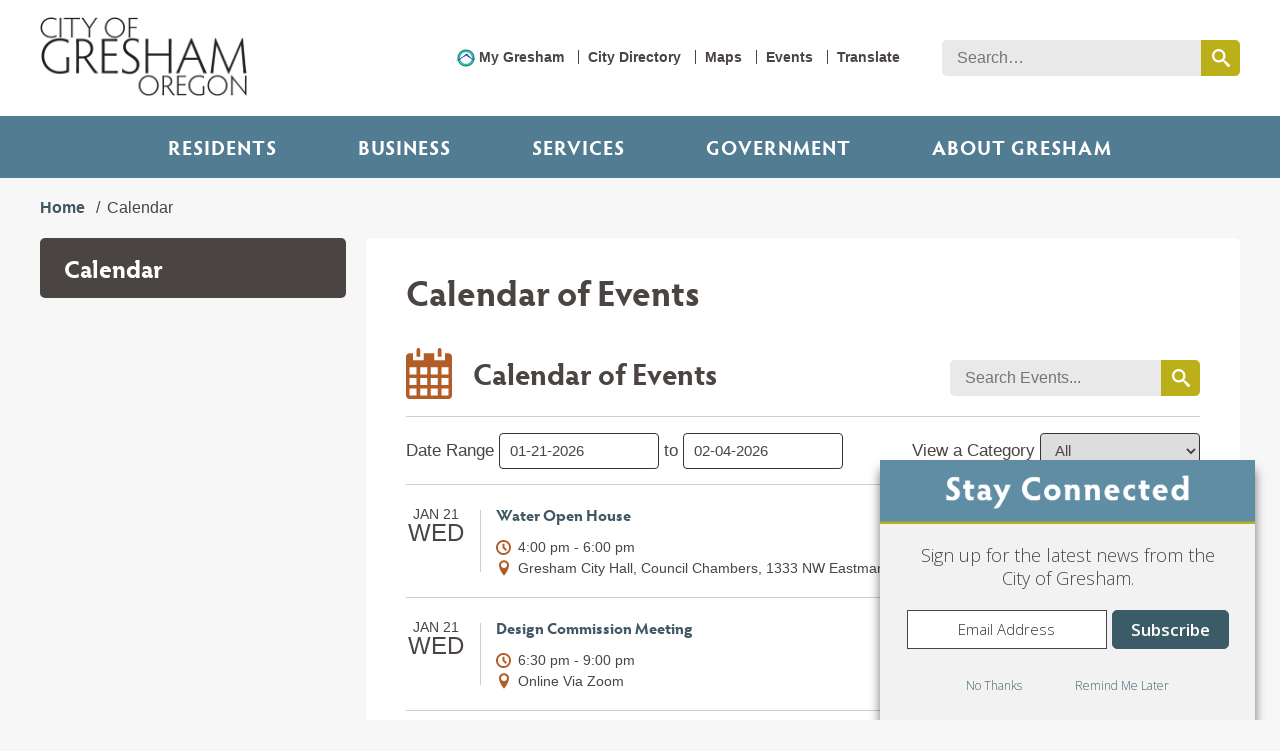

--- FILE ---
content_type: text/html; charset=utf-8
request_url: https://www.greshamoregon.gov/events
body_size: 8769
content:

<!DOCTYPE html>

<html lang="en" data-mobile-header="" data-google-api-key="AIzaSyDC_4NkyoQXzvXnoujk1YGIXiERHyBvVo4">
<head>
    <meta charset="utf-8">
    <meta http-equiv="x-ua-compatible" content="ie=edge">
    <title>Calendar of Events | City of Gresham</title>
    <link rel="shortcut icon" href="/favicon.ico" type="image/x-icon">
    <meta name="description" content="The City of Gresham&#x27;s official calendar of events">
    <meta name="viewport" content="width=device-width, initial-scale=1">
    <script src="https://use.typekit.net/tyg2nyp.js"></script>
    <script>try { Typekit.load({ async: true }); } catch (e) { }</script>
    <link href="https://fonts.googleapis.com/css?family=Open+Sans:300,400,600" rel="stylesheet">
    <link rel="stylesheet" href="/css/normalize.css">
    <link rel="stylesheet" href="/css/site.css">
    <link rel="stylesheet" href="/css/widgets.css" />
    
    <!-- Google Tag Manager -->
<script>(function(w,d,s,l,i){w[l]=w[l]||[];w[l].push({'gtm.start':
new Date().getTime(),event:'gtm.js'});var f=d.getElementsByTagName(s)[0],
j=d.createElement(s),dl=l!='dataLayer'?'&l='+l:'';j.async=true;j.src=
'https://www.googletagmanager.com/gtm.js?id='+i+dl;f.parentNode.insertBefore(j,f);
})(window,document,'script','dataLayer','GTM-N3VLJN');</script>
<!-- End Google Tag Manager -->
    

        <meta property="og:image" content="https://www.greshamoregon.gov/globalassets/home/gresham-logo.svg" />
        <meta property="og:image:width" content="565" />
        <meta property="og:image:height" content="565" />

    
    <link rel="stylesheet" href="/css/detail-subpage.css" />


    <script>
!function(T,l,y){var S=T.location,k="script",D="instrumentationKey",C="ingestionendpoint",I="disableExceptionTracking",E="ai.device.",b="toLowerCase",w="crossOrigin",N="POST",e="appInsightsSDK",t=y.name||"appInsights";(y.name||T[e])&&(T[e]=t);var n=T[t]||function(d){var g=!1,f=!1,m={initialize:!0,queue:[],sv:"5",version:2,config:d};function v(e,t){var n={},a="Browser";return n[E+"id"]=a[b](),n[E+"type"]=a,n["ai.operation.name"]=S&&S.pathname||"_unknown_",n["ai.internal.sdkVersion"]="javascript:snippet_"+(m.sv||m.version),{time:function(){var e=new Date;function t(e){var t=""+e;return 1===t.length&&(t="0"+t),t}return e.getUTCFullYear()+"-"+t(1+e.getUTCMonth())+"-"+t(e.getUTCDate())+"T"+t(e.getUTCHours())+":"+t(e.getUTCMinutes())+":"+t(e.getUTCSeconds())+"."+((e.getUTCMilliseconds()/1e3).toFixed(3)+"").slice(2,5)+"Z"}(),iKey:e,name:"Microsoft.ApplicationInsights."+e.replace(/-/g,"")+"."+t,sampleRate:100,tags:n,data:{baseData:{ver:2}}}}var h=d.url||y.src;if(h){function a(e){var t,n,a,i,r,o,s,c,u,p,l;g=!0,m.queue=[],f||(f=!0,t=h,s=function(){var e={},t=d.connectionString;if(t)for(var n=t.split(";"),a=0;a<n.length;a++){var i=n[a].split("=");2===i.length&&(e[i[0][b]()]=i[1])}if(!e[C]){var r=e.endpointsuffix,o=r?e.location:null;e[C]="https://"+(o?o+".":"")+"dc."+(r||"services.visualstudio.com")}return e}(),c=s[D]||d[D]||"",u=s[C],p=u?u+"/v2/track":d.endpointUrl,(l=[]).push((n="SDK LOAD Failure: Failed to load Application Insights SDK script (See stack for details)",a=t,i=p,(o=(r=v(c,"Exception")).data).baseType="ExceptionData",o.baseData.exceptions=[{typeName:"SDKLoadFailed",message:n.replace(/\./g,"-"),hasFullStack:!1,stack:n+"\nSnippet failed to load ["+a+"] -- Telemetry is disabled\nHelp Link: https://go.microsoft.com/fwlink/?linkid=2128109\nHost: "+(S&&S.pathname||"_unknown_")+"\nEndpoint: "+i,parsedStack:[]}],r)),l.push(function(e,t,n,a){var i=v(c,"Message"),r=i.data;r.baseType="MessageData";var o=r.baseData;return o.message='AI (Internal): 99 message:"'+("SDK LOAD Failure: Failed to load Application Insights SDK script (See stack for details) ("+n+")").replace(/\"/g,"")+'"',o.properties={endpoint:a},i}(0,0,t,p)),function(e,t){if(JSON){var n=T.fetch;if(n&&!y.useXhr)n(t,{method:N,body:JSON.stringify(e),mode:"cors"});else if(XMLHttpRequest){var a=new XMLHttpRequest;a.open(N,t),a.setRequestHeader("Content-type","application/json"),a.send(JSON.stringify(e))}}}(l,p))}function i(e,t){f||setTimeout(function(){!t&&m.core||a()},500)}var e=function(){var n=l.createElement(k);n.src=h;var e=y[w];return!e&&""!==e||"undefined"==n[w]||(n[w]=e),n.onload=i,n.onerror=a,n.onreadystatechange=function(e,t){"loaded"!==n.readyState&&"complete"!==n.readyState||i(0,t)},n}();y.ld<0?l.getElementsByTagName("head")[0].appendChild(e):setTimeout(function(){l.getElementsByTagName(k)[0].parentNode.appendChild(e)},y.ld||0)}try{m.cookie=l.cookie}catch(p){}function t(e){for(;e.length;)!function(t){m[t]=function(){var e=arguments;g||m.queue.push(function(){m[t].apply(m,e)})}}(e.pop())}var n="track",r="TrackPage",o="TrackEvent";t([n+"Event",n+"PageView",n+"Exception",n+"Trace",n+"DependencyData",n+"Metric",n+"PageViewPerformance","start"+r,"stop"+r,"start"+o,"stop"+o,"addTelemetryInitializer","setAuthenticatedUserContext","clearAuthenticatedUserContext","flush"]),m.SeverityLevel={Verbose:0,Information:1,Warning:2,Error:3,Critical:4};var s=(d.extensionConfig||{}).ApplicationInsightsAnalytics||{};if(!0!==d[I]&&!0!==s[I]){var c="onerror";t(["_"+c]);var u=T[c];T[c]=function(e,t,n,a,i){var r=u&&u(e,t,n,a,i);return!0!==r&&m["_"+c]({message:e,url:t,lineNumber:n,columnNumber:a,error:i}),r},d.autoExceptionInstrumented=!0}return m}(y.cfg);function a(){y.onInit&&y.onInit(n)}(T[t]=n).queue&&0===n.queue.length?(n.queue.push(a),n.trackPageView({})):a()}(window,document,{src: "https://js.monitor.azure.com/scripts/b/ai.2.gbl.min.js", crossOrigin: "anonymous", cfg: { instrumentationKey:'053d12e8-1215-4dc0-a805-0e9299513414' }});
</script>

    <!--[if lt IE 9]>
        <script src="~/scripts/polyfill/html5shiv.js"></script>
        <script src="~/scripts/polyfill/respond.matchmedia.js"></script>
        <script>var IE8 = true;</script>
    <![endif]-->
</head>
<body tabindex="-1">
    
    


<!-- Google Tag Manager (noscript) -->
<noscript><iframe src="https://www.googletagmanager.com/ns.html?id=GTM-N3VLJN"
height="0" width="0" style="display:none;visibility:hidden"></iframe></noscript>
<!-- End Google Tag Manager (noscript) -->
<!-- GovDelivery Subscription Overlay -->
<script src="https://content.govdelivery.com/overlay/js/17262.js"></script>
<!-- End GovDelivery Overlay -->

<div class="Site">
    <a class="SkipToPage" href="#mainCol">Skip to main content</a>
    <svg class="Hide" xmlns="http://www.w3.org/2000/svg" xmlns:xlink="http://www.w3.org/1999/xlink">
        <symbol id="symbol-undo" preserveAspectRatio="xMidYMid" width="1792" height="1792" viewBox="0 0 1792 1792">
            <path fill="currentColor" d="M1664 896q0 156-61 298t-164 245-245 164-298 61q-172 0-327-72.5t-264-204.5q-7-10-6.5-22.5t8.5-20.5l137-138q10-9 25-9 16 2 23 12 73 95 179 147t225 52q104 0 198.5-40.5t163.5-109.5 109.5-163.5 40.5-198.5-40.5-198.5-109.5-163.5-163.5-109.5-198.5-40.5q-98 0-188 35.5t-160 101.5l137 138q31 30 14 69-17 40-59 40h-448q-26 0-45-19t-19-45v-448q0-42 40-59 39-17 69 14l130 129q107-101 244.5-156.5t284.5-55.5q156 0 298 61t245 164 164 245 61 298z" />
        </symbol>
        <symbol id="symbol-chevron-circle-up" preserveAspectRatio="xMidYMid" width="1792" height="1792" viewBox="0 0 1792 1792">
            <path fill="currentColor" d="M1293 1139l102-102q19-19 19-45t-19-45l-454-454q-19-19-45-19t-45 19l-454 454q-19 19-19 45t19 45l102 102q19 19 45 19t45-19l307-307 307 307q19 19 45 19t45-19zm371-243q0 209-103 385.5t-279.5 279.5-385.5 103-385.5-103-279.5-279.5-103-385.5 103-385.5 279.5-279.5 385.5-103 385.5 103 279.5 279.5 103 385.5z" />
        </symbol>
    </svg>

    <!-- Header -->
    <header class="Header">
        <div class="Max">
            <a href="/" class="logo"><img src="/img/gresham-logo.png" alt="City of Gresham Oregon" /></a>
            <ul class="MobileIcons">
                <li><a class="search" href="#SiteSearch">Search</a></li>
                <li><a class="menu" href="#SiteMenu">Menu</a></li>
            </ul>
        </div>
    </header>

    <!-- Search -->
    <div class="SiteSearch" id="SiteSearch">
        <div class="Max">
            <div class="SearchBox" data-ui="global-search">
                <label for="GlobalSearch" class="Hidden">Search</label>
                <input id="GlobalSearch" name="GlobalSearch" type="text" class="text js-query" placeholder="Search&hellip;" />
                <button aria-label="search this website" data-href="/search/" class="submit js-submit"><span class="Hidden">Search</span></button>
            </div>
        </div>
    </div>

    <div class="SiteMenu" id="SiteMenu">
        <!-- Utility Menu -->
        <div class="Max">
                    <ul class="UtilityMenu">
                            <li>
                                <a href="/services/report-an-issue/mygresham/" target="_top">My Gresham</a>
                            </li>
                            <li>
                                <a href="/city-directory/" target="_top">City Directory</a>
                            </li>
                            <li>
                                <a href="/services/maps-and-gis/" target="_top">Maps</a>
                            </li>
                            <li>
                                <a href="/events/" target="_top">Events</a>
                            </li>
                            <li>
                                <a href="/greshamoregon.gov/website-translation-disclaimer/" target="_top">Translate</a>
                            </li>
                    </ul>
        </div>
        <div class="Max notRelative">
            <!-- Primary (Mega) Menu -->
            <ul class="PrimaryMenu">
                
<li>

    <button class="category" tabindex="0">
        Residents
    </button>

<div class="MegaMenu">
    <div class="Max">
        <!-- Primary (Mega) Menu Content -->

            <div class="callout">
                <div class="RTF RTF-white">
                        <h4>
                                <a href="/services/report-an-issue/mygresham/" target="_top">
                                    Report an Issue
                                </a>
                        </h4>
                            <a href="/services/report-an-issue/mygresham/" target="_top">
                                <img src="/globalassets/home/spotlight-images/spotlight-my-gresham.jpg" alt="Person using MyGresham on their phone" />
                            </a>
                        <p>My Gresham service requests anytime, anywhere. Fix a pothole, remove graffiti, report a broken street.  </p>
                </div>
            </div>
            <ul class="submenu">
                    <li>
                        <a href="/services/">All Services</a>
                    </li>
                    <li>
                        <a href="/about-gresham/arts-and-culture/" target="_top">Arts and Culture</a>
                    </li>
                    <li>
                        <a href="/events/" target="_top">Calendar of Events</a>
                    </li>
                    <li>
                        <a href="/residents/community-services/" target="_top">Community Resources</a>
                    </li>
                    <li>
                        <a href="/services/garbage-and-recycling/" target="_top">Garbage and Recycling</a>
                    </li>
                    <li>
                        <a href="/community-and-neighborhood-engagement/neighborhood-associations/" target="_top">Neighborhood Associations</a>
                    </li>
                    <li>
                        <a href="/services/parks-and-recreation/" target="_top">Parks and Recreation</a>
                    </li>
            </ul>
            <ul class="submenu">
                    <li>
                        <a href="/services/pay-your-bill-online/" target="_top">Pay Your Bills Online</a>
                    </li>
                    <li>
                        <a href="/services/permit-services/" target="_top">Permits</a>
                    </li>
                    <li>
                        <a href="/services/report-an-issue/mygresham/" target="_top">Report An Issue</a>
                    </li>
                    <li>
                        <a href="/services/utilities/" target="_top">Utilities</a>
                    </li>
                    <li>
                        <a href="/services/volunteer/" target="_top">Volunteer</a>
                    </li>
            </ul>
    </div>
</div>
</li><li>

    <a class="category" href="/business-services/"
       target="_top">Business</a>

<div class="MegaMenu">
    <div class="Max">
        <!-- Primary (Mega) Menu Content -->

            <div class="callout">
                <div class="RTF RTF-white">
                        <h4>
                                <a href="/business-services/business-licenses/" target="_top">
                                    Business Licenses
                                </a>
                        </h4>
                            <a href="/business-services/business-licenses/" target="_top">
                                <img src="/globalassets/home/spotlight-images/spotlight-busines-licenses.jpg" alt="Small business owner in Gresham" />
                            </a>
                        <p>Apply, renew and pay for your business and rental licenses online.</p>
                </div>
            </div>
            <ul class="submenu">
                    <li>
                        <a href="/business-services/business-licenses/" target="_top">Business Licenses</a>
                    </li>
                    <li>
                        <a href="/business-services/" target="_top">Business Services</a>
                    </li>
                    <li>
                        <a href="/business-services/purchasing/" target="_top">Doing Business with the City</a>
                    </li>
                    <li>
                        <a href="/economic-development/" target="_top">Economic Development</a>
                    </li>
                    <li>
                        <a href="/services/garbage-and-recycling/" target="_top">Garbage and Recycling</a>
                    </li>
                    <li>
                        <a href="/business-services/marijuana-businesses-in-gresham/" target="_top">Marijuana Businesses</a>
                    </li>
                    <li>
                        <a href="/business-services/one-gresham/" target="_top">One Gresham</a>
                    </li>
            </ul>
            <ul class="submenu">
                    <li>
                        <a href="/business-services/outdoor-dining/" target="_top">Outdoor Dining</a>
                    </li>
                    <li>
                        <a href="/business-services/small-business-center/" target="_top">Small Business Center</a>
                    </li>
            </ul>
    </div>
</div>
</li><li>

    <button class="category" tabindex="0">
        Services
    </button>

<div class="MegaMenu">
    <div class="Max">
        <!-- Primary (Mega) Menu Content -->

            <div class="callout">
                <div class="RTF RTF-white">
                        <h4>
                                <a href="/services/housing/" target="_top">
                                    Housing Services
                                </a>
                        </h4>
                            <a href="/services/housing/" target="_top">
                                <img src="/globalassets/home/spotlight-images/spotlight-housingrockwood.jpg" alt="Apartment housing in Rockwood neighborhood" />
                            </a>
                        <p>Whether you&#x27;re moving to or investing in Gresham, we help open doors.</p>
                </div>
            </div>
            <ul class="submenu">
                    <li>
                        <a href="/services/" target="_top">All Services</a>
                    </li>
                    <li>
                        <a href="/services/building-permits-and-inspections/">Building Permits and Inspections</a>
                    </li>
                    <li>
                        <a href="/business-services/">Business Services</a>
                    </li>
                    <li>
                        <a href="/services/code-compliance/">Code Compliance</a>
                    </li>
                    <li>
                        <a href="/residents/community-services/">Community Resources</a>
                    </li>
                    <li>
                        <a href="/fire/">Fire Department</a>
                    </li>
                    <li>
                        <a href="/services/garbage-and-recycling/">Garbage and Recycling</a>
                    </li>
            </ul>
            <ul class="submenu">
                    <li>
                        <a href="/services/hold-an-event-in-gresham/">Hold an Event in Gresham</a>
                    </li>
                    <li>
                        <a href="/services/homeless-services/">Homeless Services</a>
                    </li>
                    <li>
                        <a href="/services/housing/">Housing</a>
                    </li>
                    <li>
                        <a href="/services/inspections/">Inspections</a>
                    </li>
                    <li>
                        <a href="/human-resources/">Jobs</a>
                    </li>
                    <li>
                        <a href="/services/maps-and-gis/">Maps and GIS</a>
                    </li>
                    <li>
                        <a href="/services/mediation/" target="_top">Mediation</a>
                    </li>
            </ul>
            <ul class="submenu">
                    <li>
                        <a href="/services/parks-and-recreation/">Parks and Recreation</a>
                    </li>
                    <li>
                        <a href="/services/pay-your-bill-online/">Pay Your Bill Online</a>
                    </li>
                    <li>
                        <a href="/services/permit-services/">Permits</a>
                    </li>
                    <li>
                        <a href="/urban-design-and-planning/planner-on-duty/">Planner on Duty</a>
                    </li>
                    <li>
                        <a href="/police/">Police and Public Safety</a>
                    </li>
                    <li>
                        <a href="/city-managers-office/city-recorder/public-information-requests/">Public Information Requests</a>
                    </li>
                    <li>
                        <a href="/services/rental-housing-program/" target="_top">Rental Housing Program</a>
                    </li>
            </ul>
            <ul class="submenu">
                    <li>
                        <a href="/services/report-an-issue/mygresham/">Report an Issue</a>
                    </li>
                    <li>
                        <a href="/services/transportation-and-roads/">Transportation and Roads</a>
                    </li>
                    <li>
                        <a href="/services/utilities/">Utilities</a>
                    </li>
                    <li>
                        <a href="/services/volunteer/" target="_top">Volunteer</a>
                    </li>
                    <li>
                        <a href="/services/water-services/">Water Services</a>
                    </li>
                    <li>
                        <a href="/services/youth-services/">Youth Services</a>
                    </li>
            </ul>
    </div>
</div>
</li><li>

    <button class="category" tabindex="0">
        Government
    </button>

<div class="MegaMenu">
    <div class="Max">
        <!-- Primary (Mega) Menu Content -->

            <div class="callout">
                <div class="RTF RTF-white">
                        <h4>
                                <a href="/government/strategic-plan/#ThrivingEconomy" target="_top">
                                    Thriving Economy
                                </a>
                        </h4>
                            <a href="/government/strategic-plan/#ThrivingEconomy" target="_top">
                                <img src="/globalassets/home/spotlight-images/spotlight-strategic-plan-thriving-economy.jpg" alt="Chef at restaurant in Gresham" />
                            </a>
                        <p>A priority in Gresham&#x27;s Strategic Plan.</p>
                </div>
            </div>
            <ul class="submenu">
                    <li>
                        <a href="/budget-and-finance/" target="_top">Budget and Finance</a>
                    </li>
                    <li>
                        <a href="/government/city-charter/" target="_top">City Charter</a>
                    </li>
                    <li>
                        <a href="/government/city-codes-and-policies/" target="_top">City Codes and Policies</a>
                    </li>
                    <li>
                        <a href="/government/city-departments/" target="_top">City Departments</a>
                    </li>
                    <li>
                        <a href="/fire/emergency-management/citys-emergency-plan/" target="_top">City Emergency Plan</a>
                    </li>
                    <li>
                        <a href="/city-directory/" target="_top">City Hall Hours</a>
                    </li>
                    <li>
                        <a href="/government/climate-action/" target="_top">Climate Action</a>
                    </li>
            </ul>
            <ul class="submenu">
                    <li>
                        <a href="/government/elections/" target="_top">Elections</a>
                    </li>
                    <li>
                        <a href="/government/budget/financial-road-map/" target="_top">Financial Road Map</a>
                    </li>
                    <li>
                        <a href="/government/fire-and-police-levy/" target="_top">Fire and Police Levy</a>
                    </li>
                    <li>
                        <a href="/community-and-neighborhood-engagement/get-involved/" target="_top">Get Involved</a>
                    </li>
                    <li>
                        <a href="/government/local-issues/" target="_top">Local Issues</a>
                    </li>
                    <li>
                        <a href="/government/government-affairs/" target="_top">Government Affairs</a>
                    </li>
                    <li>
                        <a href="/human-resources/" target="_top">Jobs</a>
                    </li>
            </ul>
            <ul class="submenu">
                    <li>
                        <a href="/government/mayor-and-council/" target="_top">Mayor and Council</a>
                    </li>
                    <li>
                        <a href="/government/strategic-plan/" target="_top">Strategic Plan</a>
                    </li>
            </ul>
    </div>
</div>
</li><li>

    <a class="category" href="http://greshamoregon.gov/">ABOUT GRESHAM</a>

<div class="MegaMenu">
    <div class="Max">
        <!-- Primary (Mega) Menu Content -->

            <div class="callout">
                <div class="RTF RTF-white">
                        <h4>
                                <a href="https://www.greshamjapanesegarden.org/" target="_blank">
                                    Tsuru Island Japanese Garden
                                </a>
                        </h4>
                            <a href="https://www.greshamjapanesegarden.org/" target="_blank">
                                <img src="/globalassets/home/spotlight-images/tsuru-island.jpg" alt="Tsuru Island" />
                            </a>
                        <p>Explore this peaceful oasis, just a short walk from shopping and restaurants in historic downtown.&#xA;&#xA;</p>
                </div>
            </div>
            <ul class="submenu">
                    <li>
                        <a href="/about-gresham/">About Gresham</a>
                    </li>
                    <li>
                        <a href="/about-gresham/arts-and-culture/" target="_top">Arts and Culture</a>
                    </li>
                    <li>
                        <a href="/events/" target="_top">Calendar of Events</a>
                    </li>
                    <li>
                        <a href="/news/">News</a>
                    </li>
                    <li>
                        <a href="/communications/newsletters/" target="_top">Newsletters</a>
                    </li>
                    <li>
                        <a href="/news/city-stories/" target="_top">City Stories</a>
                    </li>
                    <li>
                        <a href="/about-gresham/demographics/" target="_top">Demographics</a>
                    </li>
            </ul>
            <ul class="submenu">
                    <li>
                        <a href="/about-gresham/farmers-markets/" target="_top">Farmers Markets</a>
                    </li>
                    <li>
                        <a href="/about-gresham/filming-in-gresham/" target="_top">Filming in Gresham</a>
                    </li>
                    <li>
                        <a href="/about-gresham/getting-around/" target="_top">Getting Around</a>
                    </li>
                    <li>
                        <a href="/about-gresham/gresham-history/" target="_top">Gresham History</a>
                    </li>
                    <li>
                        <a href="/about-gresham/libraries/" target="_top">Libraries</a>
                    </li>
                    <li>
                        <a href="/news/" target="_top">News</a>
                    </li>
                    <li>
                        <a href="/services/parks-and-recreation/parks/" target="_top">Parks</a>
                    </li>
            </ul>
            <ul class="submenu">
                    <li>
                        <a href="/services/report-an-issue/mygresham/" target="_top">Report an Issue</a>
                    </li>
                    <li>
                        <a href="/about-gresham/schools/" target="_top">Schools</a>
                    </li>
            </ul>
    </div>
</div>
</li>
            </ul>
        </div>
    </div>



    <div class="Page" id="Page" role="main">
        






<div class="Body ">
    <div class="Max">

<ul class="Breadcrumbs">
                        <li><a href="/">Home</a></li>
    <li>Calendar</li>
</ul>        <div class="Layout" data-cols="2">
                <a class="SkipToPage" href="#mainCol">Skip sidebar navigation</a>
                <div class="sideCol">
                    
    <div class="SideMenu" data-mobile-state="closed">
        <div class="title">Calendar</div>
        <ul class="menu">
        </ul>
    </div>

                </div>

            <main class="mainCol" id="mainCol">
                    <div data-widget="content">
                        <h1>Calendar of Events</h1>
                    </div>


                
<div><div>



    <div class="widgetBody">
        <div class="Events" data-widget="events" data-webservice="/webservices/events/?DateSpan=15" data-state="init">
            <div class="Teaser-head hasBorder">
                <h2 class="Teaser-title" data-icon="calendar">Calendar of Events</h2>
                <div class="SearchBox js-search">
                    <label for="searchEvent" class="Hidden">Search Events... </label>
                    <input id="searchEvent" name="searchEvent" type="text" class="text js-query" placeholder="Search Events... ">
                    <a href="#" class="submit js-submit" aria-label="search events by keyword"><span class="Hidden">Search</span></a>
                </div>
            </div>
            <div class="Events-filter" data-small-state="closed">
                <a class="toggle actionOpen" href="#" role="button">Filter Results</a>
                <a class="toggle actionClose" href="#" role="button">Close</a>
                <div class="form">
                    <div class="filterDate">
                        <label class="label" for="widget-events-UNIQUE-ID-2-filter-start-date">Date Range</label>
                        <span class="fields">
                            <input id="widget-events-UNIQUE-ID-2-filter-start-date" type="text" class="Events-field js-startDate" placeholder="Start Date" name="startDate" aria-label="select start date to only show events after" />
                            <label for="widget-events-UNIQUE-ID-2-filter-end-date">to</label>
                            <input id="widget-events-UNIQUE-ID-2-filter-end-date" type="text" class="Events-field js-endDate" placeholder="End Date" name="endDate" aria-label="select end date to only show events before" />
                        </span>
                    </div>
                    <div class="filterCategory">
                        <label class="label" for="widget-events-UNIQUE-ID-2-filter-category">View a Category</label>
                        <select id="widget-events-UNIQUE-ID-2-filter-category" class="Events-field js-category" name="category">
                                <option value="-1" selected>All</option>

                                    <option value="46">Arts and Culture</option>
                                    <option value="47">Business</option>
                                    <option value="48">Committees</option>
                                    <option value="49">Community Events</option>
                                    <option value="50">Council</option>
                                    <option value="69">EMOPI</option>
                                    <option value="51">Neighborhoods</option>
                                    <option value="52">Parks and Rec</option>
                                    <option value="53">Planning/Development</option>
                                    <option value="54">Volunteer</option>
                                    <option value="55">Workshops</option>
                                    <option value="56">Youth Events</option>
                        </select>
                    </div>
                </div>
            </div>
            <div class="Events-list js-list"></div>
            <div class="Events-message" data-type="no-results">We couldn&#x27;t find what you were looking for. Please try again.</div>
            <div class="Events-message" data-type="error">We couldn&#x27;t find what you were looking for. Please try again.</div>
            <div class="Teaser-actions">
                <div class="Pagination">
                    <a class="Pagination-prev Button isReverse js-prev" href="#" role="button" aria-hidden="true" aria-label="click to view previous page of results">Prev</a>
                    <span class="status js-status"></span>
                    <a class="Pagination-next Button js-next" href="#" role="button" aria-hidden="true" aria-label="click to view next page of results">Next</a>
                </div>
                <div class="Events-rpp">
                    <label for="widget-events-UNIQUE-ID-2-rpp">Results Per Page</label>
                    <select id="widget-events-UNIQUE-ID-2-rpp" name="rpp" class="Events-field js-pageSize" aria-label="select number of results to show per page">
                        <option>10</option>
                        <option>20</option>
                        <option>30</option>
                    </select>
                </div>
            </div>
            <script type="text/x-mustache" class="js-listTemplate">
                <ul>
                    {{#events}}
                    <li>
                        {{#canceled}}<div class="canceled">Canceled</div>{{/canceled}}
                        <div class="wrap">
                            <div class="Events-date">
                                {{{ Date }}}
                            </div>
                            <div class="details">
                                <h5><a href="{{ url }}">{{ title }}</a></h5>
                                {{#time}}<p class="time">{{ time }}</p>{{/time}}
                                <p class="location">{{ location }}</p>
                            </div>
                        </div>
                    {{/events}}
                </ul>
            </script>
            <script type="text/x-mustache" class="js-statusTemplate">Page {{ page }} of {{ totalPages }}</script>
        </div>
    </div>
</div></div>

                <div class="Split">
                    <div class="Split-col">
                        

                    </div>
                    <div class="Split-col">
                        

                    </div>
                </div>

                
<div><div>

<div>
    
<h2>City calendar submissions</h2>
<p>Events published on this calendar include City committee meetings and City-sponsored events. We may post large community events that are free and open to the public.&nbsp;</p>
<p><a class="ExternalLink" href="https://gresham.formstack.com/forms/calendar_event_submission" target="_blank" rel="noopener">Complete our calendar form.</a></p>
</div></div></div>

                <div class="Split">
                    <div class="Split-col">
                        

                    </div>
                    <div class="Split-col">
                        

                    </div>
                </div>
            </main>
        </div>
    </div>
</div>
    </div>

    <!-- Footer Menu -->
    <!-- Footer -->
    
<div class="Sitemap">
    <div class="Max">
                <div class="section">
                    <h4>Connect</h4>
                        <ul>
                                <li>
                                    <a href="/city-directory/" target="_top">City Directory</a>
                                </li>
                                <li>
                                    <a href="https://www.google.com/maps/place/1333&#x2B;NW&#x2B;Eastman&#x2B;Pkwy,&#x2B;Gresham,&#x2B;OR&#x2B;97030/@45.5065871,-122.4380011,17z/data=!3m1!4b1!4m5!3m4!1s0x54959889a7a8699d:0xdf37f0ee526329f!8m2!3d45.5065834!4d-122.4358124" target="_blank">Driving Directions</a>
                                </li>
                                <li>
                                    <a href="https://gresham.formstack.com/forms/website_feedback" target="_blank">Submit Website Feedback</a>
                                </li>
                        </ul>
                            <ul class="social">
                                
<li>


    <a href="https://www.facebook.com/CityofGresham/"
       target="_blank"
       data-icon="facebook"
       aria-label="link to our facebook page">
        <span class="Hidden">Facebook</span>
    </a>
</li><li>


    <a href="http://twitter.com/CityofGresham"
       target="_blank"
       data-icon="twitter"
       aria-label="link to our twitter page">
        <span class="Hidden">Twitter</span>
    </a>
</li><li>


    <a href="https://www.youtube.com/user/cityofgreshamoregon"
       target="_blank"
       data-icon="youtube"
       aria-label="link to our youtube page">
        <span class="Hidden">YouTube</span>
    </a>
</li><li>


    <a href="https://www.instagram.com/cityofgresham/"
       target="_blank"
       data-icon="instagram"
       aria-label="link to our instagram page">
        <span class="Hidden">Instagram</span>
    </a>
</li>
                            </ul>
                </div>
                <div class="section">
                    <h4>Resources</h4>
                        <ul>
                                <li>
                                    <a href="https://member.everbridge.net/index/453003085612905#/signup" target="_blank">Emergency Alerts</a>
                                </li>
                                <li>
                                    <a href="/services/maps-and-gis/" target="_top">Maps</a>
                                </li>
                                <li>
                                    <a href="/services/report-an-issue/mygresham/" target="_top">My Gresham</a>
                                </li>
                        </ul>
                </div>
                <div class="section">
                    <h4>Initiatives</h4>
                        <ul>
                                <li>
                                    <a href="/government/strategic-plan/" target="_top">Strategic Plan</a>
                                </li>
                                <li>
                                    <a href="/services/homeless-services/" target="_top">Homeless Services</a>
                                </li>
                                <li>
                                    <a href="/services/parks-and-recreation/recreation/" target="_top">Recreation</a>
                                </li>
                        </ul>
                </div>
                <div class="section">
                    <h4>GreshamOregon.gov</h4>
                        <ul>
                                <li>
                                    <a href="/greshamoregon.gov/website-privacy-policy/" target="_top">Privacy Policy</a>
                                </li>
                                <li>
                                    <a href="/greshamoregon.gov/website-disclaimer/" target="_top">Website Disclaimer</a>
                                </li>
                                <li>
                                    <a href="/greshamoregon.gov/website-translation-disclaimer/" target="_top">Translate Website</a>
                                </li>
                        </ul>
                </div>
    </div>
</div>

<footer class="Footer">
    <div class="Max">
        <h3>
<a href="/" target="_top">City of Gresham</a></h3>
        <address>
            1333 NW Eastman Parkway<br />Gresham, OR 97030 USA
        </address>
        <p>Phone: 503-618-3000</p>
    </div>
    <div class="copyright">&#xA9; Copyright 2026</div>
</footer>
        
</div>

<script src="/scripts/modernizr.js"></script>
<script src="/js/site.js"></script>
<script src="/js/master.js"></script>

    <script type="text/javascript" src="/js/widgets.js"></script>
    <script src="/scripts/run-widgets.js"></script>




    <script defer="defer" src="/Util/Find/epi-util/find.js"></script>
<script>
document.addEventListener('DOMContentLoaded',function(){if(typeof FindApi === 'function'){var api = new FindApi();api.setApplicationUrl('/');api.setServiceApiBaseUrl('/find_v2/');api.processEventFromCurrentUri();api.bindWindowEvents();api.bindAClickEvent();api.sendBufferedEvents();}})
</script>

</body>
</html>


--- FILE ---
content_type: text/javascript
request_url: https://www.greshamoregon.gov/scripts/modernizr.js
body_size: 1735
content:
/*! modernizr 3.2.0 (Custom Build) | MIT *
 * http://modernizr.com/download/?-cssgradients-flexbox !*/
!function(e,n,t){function r(e,n){return typeof e===n}function o(){var e,n,t,o,s,i,a;for(var f in y)if(y.hasOwnProperty(f)){if(e=[],n=y[f],n.name&&(e.push(n.name.toLowerCase()),n.options&&n.options.aliases&&n.options.aliases.length))for(t=0;t<n.options.aliases.length;t++)e.push(n.options.aliases[t].toLowerCase());for(o=r(n.fn,"function")?n.fn():n.fn,s=0;s<e.length;s++)i=e[s],a=i.split("."),1===a.length?Modernizr[a[0]]=o:(!Modernizr[a[0]]||Modernizr[a[0]]instanceof Boolean||(Modernizr[a[0]]=new Boolean(Modernizr[a[0]])),Modernizr[a[0]][a[1]]=o),x.push((o?"":"no-")+a.join("-"))}}function s(e){var n=C.className,t=Modernizr._config.classPrefix||"";if(_&&(n=n.baseVal),Modernizr._config.enableJSClass){var r=new RegExp("(^|\\s)"+t+"no-js(\\s|$)");n=n.replace(r,"$1"+t+"js$2")}Modernizr._config.enableClasses&&(n+=" "+t+e.join(" "+t),_?C.className.baseVal=n:C.className=n)}function i(e,n){return!!~(""+e).indexOf(n)}function a(){return"function"!=typeof n.createElement?n.createElement(arguments[0]):_?n.createElementNS.call(n,"http://www.w3.org/2000/svg",arguments[0]):n.createElement.apply(n,arguments)}function f(){var e=n.body;return e||(e=a(_?"svg":"body"),e.fake=!0),e}function l(e,t,r,o){var s,i,l,u,d="modernizr",c=a("div"),p=f();if(parseInt(r,10))for(;r--;)l=a("div"),l.id=o?o[r]:d+(r+1),c.appendChild(l);return s=a("style"),s.type="text/css",s.id="s"+d,(p.fake?p:c).appendChild(s),p.appendChild(c),s.styleSheet?s.styleSheet.cssText=e:s.appendChild(n.createTextNode(e)),c.id=d,p.fake&&(p.style.background="",p.style.overflow="hidden",u=C.style.overflow,C.style.overflow="hidden",C.appendChild(p)),i=t(c,e),p.fake?(p.parentNode.removeChild(p),C.style.overflow=u,C.offsetHeight):c.parentNode.removeChild(c),!!i}function u(e){return e.replace(/([A-Z])/g,function(e,n){return"-"+n.toLowerCase()}).replace(/^ms-/,"-ms-")}function d(n,r){var o=n.length;if("CSS"in e&&"supports"in e.CSS){for(;o--;)if(e.CSS.supports(u(n[o]),r))return!0;return!1}if("CSSSupportsRule"in e){for(var s=[];o--;)s.push("("+u(n[o])+":"+r+")");return s=s.join(" or "),l("@supports ("+s+") { #modernizr { position: absolute; } }",function(e){return"absolute"==getComputedStyle(e,null).position})}return t}function c(e){return e.replace(/([a-z])-([a-z])/g,function(e,n,t){return n+t.toUpperCase()}).replace(/^-/,"")}function p(e,n,o,s){function f(){u&&(delete k.style,delete k.modElem)}if(s=r(s,"undefined")?!1:s,!r(o,"undefined")){var l=d(e,o);if(!r(l,"undefined"))return l}for(var u,p,m,g,h,v=["modernizr","tspan"];!k.style;)u=!0,k.modElem=a(v.shift()),k.style=k.modElem.style;for(m=e.length,p=0;m>p;p++)if(g=e[p],h=k.style[g],i(g,"-")&&(g=c(g)),k.style[g]!==t){if(s||r(o,"undefined"))return f(),"pfx"==n?g:!0;try{k.style[g]=o}catch(y){}if(k.style[g]!=h)return f(),"pfx"==n?g:!0}return f(),!1}function m(e,n){return function(){return e.apply(n,arguments)}}function g(e,n,t){var o;for(var s in e)if(e[s]in n)return t===!1?e[s]:(o=n[e[s]],r(o,"function")?m(o,t||n):o);return!1}function h(e,n,t,o,s){var i=e.charAt(0).toUpperCase()+e.slice(1),a=(e+" "+S.join(i+" ")+i).split(" ");return r(n,"string")||r(n,"undefined")?p(a,n,o,s):(a=(e+" "+z.join(i+" ")+i).split(" "),g(a,n,t))}function v(e,n,r){return h(e,t,t,n,r)}var y=[],w={_version:"3.2.0",_config:{classPrefix:"",enableClasses:!0,enableJSClass:!0,usePrefixes:!0},_q:[],on:function(e,n){var t=this;setTimeout(function(){n(t[e])},0)},addTest:function(e,n,t){y.push({name:e,fn:n,options:t})},addAsyncTest:function(e){y.push({name:null,fn:e})}},Modernizr=function(){};Modernizr.prototype=w,Modernizr=new Modernizr;var x=[],C=n.documentElement,_="svg"===C.nodeName.toLowerCase(),b="Moz O ms Webkit",S=w._config.usePrefixes?b.split(" "):[];w._cssomPrefixes=S;var P={elem:a("modernizr")};Modernizr._q.push(function(){delete P.elem});var k={style:P.elem.style};Modernizr._q.unshift(function(){delete k.style});var z=w._config.usePrefixes?b.toLowerCase().split(" "):[];w._domPrefixes=z,w.testAllProps=h,w.testAllProps=v,Modernizr.addTest("flexbox",v("flexBasis","1px",!0));var E=w._config.usePrefixes?" -webkit- -moz- -o- -ms- ".split(" "):[];w._prefixes=E,Modernizr.addTest("cssgradients",function(){for(var e,n="background-image:",t="gradient(linear,left top,right bottom,from(#9f9),to(white));",r="",o=0,s=E.length-1;s>o;o++)e=0===o?"to ":"",r+=n+E[o]+"linear-gradient("+e+"left top, #9f9, white);";Modernizr._config.usePrefixes&&(r+=n+"-webkit-"+t);var i=a("a"),f=i.style;return f.cssText=r,(""+f.backgroundImage).indexOf("gradient")>-1}),o(),s(x),delete w.addTest,delete w.addAsyncTest;for(var T=0;T<Modernizr._q.length;T++)Modernizr._q[T]();e.Modernizr=Modernizr}(window,document);

--- FILE ---
content_type: image/svg+xml
request_url: https://www.greshamoregon.gov/img/clock-orange.svg
body_size: -68
content:
<svg xmlns="http://www.w3.org/2000/svg" xmlns:xlink="http://www.w3.org/1999/xlink" preserveAspectRatio="xMidYMid" viewBox="0 0 15 15">
  <path fill="#b25c27" d="M9.649,10.975 L6.563,7.888 L6.563,3.750 L8.438,3.750 L8.438,7.112 L10.975,9.650 L9.649,10.975 ZM7.500,0.000 C3.358,0.000 0.000,3.358 0.000,7.500 C0.000,11.642 3.358,15.000 7.500,15.000 C11.642,15.000 15.000,11.642 15.000,7.500 C15.000,3.358 11.642,0.000 7.500,0.000 ZM7.500,13.125 C4.393,13.125 1.875,10.606 1.875,7.500 C1.875,4.394 4.393,1.875 7.500,1.875 C10.607,1.875 13.125,4.394 13.125,7.500 C13.125,10.606 10.607,13.125 7.500,13.125 Z" />
</svg>


--- FILE ---
content_type: image/svg+xml
request_url: https://www.greshamoregon.gov/img/external-link.svg
body_size: 0
content:
<svg xmlns="http://www.w3.org/2000/svg" width="90" height="90" viewBox="-0.2 0 90.1 90.1" preserveAspectRatio="xMidYMid">
	<path fill="#b25c27" d="M85.5,0H56.9c-2.3,0-4.2,1.9-4.2,4.2s1.9,4.2,4.2,4.2h19.1L35.1,49.2c-1.6,1.6-1.6,4.3,0,5.9c0.8,0.8,1.9,1.2,2.9,1.2
		s2.1-0.4,2.9-1.2l40.4-40.4v18.2c0,2.3,1.9,4.2,4.2,4.2s4.2-1.9,4.2-4.2V4.2C89.7,1.9,87.8,0,85.5,0z"/>
	<path fill="#b25c27" d="M71.1,41.9c-2.3,0-4.2,1.9-4.2,4.2V79c0,1.5-1.3,2.8-2.8,2.8H11.1c-1.5,0-2.8-1.3-2.8-2.8V25.9c0-1.5,1.3-2.8,2.8-2.8h33
		c2.3,0,4.2-1.9,4.2-4.2c0-2.3-1.9-4.2-4.2-4.2h-33C5,14.8,0,19.7,0,25.9V79c0,6.1,5,11.1,11.1,11.1h53.1c6.1,0,11.1-5,11.1-11.1
		V46.1C75.3,43.8,73.4,41.9,71.1,41.9z"/>
</svg>


--- FILE ---
content_type: image/svg+xml
request_url: https://www.greshamoregon.gov/img/warning-white.svg
body_size: -85
content:
<svg xmlns="http://www.w3.org/2000/svg" viewBox="0 0 20 20" preserveAspectRatio="xMidYMid">
<path fill="#fff" d="M19.511,17.98L10.604,1.348C10.48,1.133,10.25,1,10,1C9.749,1,9.519,1.133,9.396,1.348L0.49,17.98
	c-0.121,0.211-0.119,0.471,0.005,0.68C0.62,18.871,0.847,19,1.093,19h17.814c0.245,0,0.474-0.129,0.598-0.34
	C19.629,18.451,19.631,18.191,19.511,17.98z M11,17H9v-2h2V17z M11,13.5H9V7h2V13.5z"/>
</svg>


--- FILE ---
content_type: image/svg+xml
request_url: https://www.greshamoregon.gov/img/location-orange.svg
body_size: -107
content:
<svg xmlns="http://www.w3.org/2000/svg" xmlns:xlink="http://www.w3.org/1999/xlink" preserveAspectRatio="xMidYMid" viewBox="0 0 11 17">
  <path fill="#b25c27" d="M5.500,-0.000 C2.462,-0.000 0.000,2.378 0.000,5.313 C0.000,10.625 5.500,17.000 5.500,17.000 C5.500,17.000 11.000,10.625 11.000,5.313 C11.000,2.378 8.538,-0.000 5.500,-0.000 ZM5.500,8.500 C3.677,8.500 2.200,7.073 2.200,5.313 C2.200,3.552 3.677,2.125 5.500,2.125 C7.323,2.125 8.800,3.552 8.800,5.313 C8.800,7.073 7.323,8.500 5.500,8.500 Z" />
</svg>


--- FILE ---
content_type: image/svg+xml
request_url: https://www.greshamoregon.gov/img/calendar-orange.svg
body_size: 209
content:
<svg xmlns="http://www.w3.org/2000/svg" xmlns:xlink="http://www.w3.org/1999/xlink" preserveAspectRatio="xMidYMid" width="46" height="51" viewBox="0 0 46 51">
  <path fill="#b25c27" d="M42.462,5.276 L38.923,5.276 L38.923,12.310 L28.308,12.310 L28.308,5.276 L17.692,5.276 L17.692,12.310 L7.077,12.310 L7.077,5.276 L3.539,5.276 C1.592,5.276 -0.000,6.859 -0.000,8.793 L-0.000,47.483 C-0.000,49.417 1.592,51.000 3.539,51.000 L42.462,51.000 C44.408,51.000 46.000,49.417 46.000,47.483 L46.000,8.793 C46.000,6.859 44.408,5.276 42.462,5.276 ZM10.615,47.483 L3.545,47.483 C3.543,47.481 3.540,47.479 3.539,47.476 L3.539,40.448 L10.615,40.448 L10.615,47.483 ZM10.615,36.931 L3.539,36.931 L3.539,29.897 L10.615,29.897 L10.615,36.931 ZM10.615,26.379 L3.539,26.379 L3.539,19.345 L10.615,19.345 L10.615,26.379 ZM21.231,47.483 L14.154,47.483 L14.154,40.448 L21.231,40.448 L21.231,47.483 ZM21.231,36.931 L14.154,36.931 L14.154,29.897 L21.231,29.897 L21.231,36.931 ZM21.231,26.379 L14.154,26.379 L14.154,19.345 L21.231,19.345 L21.231,26.379 ZM31.846,47.483 L24.769,47.483 L24.769,40.448 L31.846,40.448 L31.846,47.483 ZM31.846,36.931 L24.769,36.931 L24.769,29.897 L31.846,29.897 L31.846,36.931 ZM31.846,26.379 L24.769,26.379 L24.769,19.345 L31.846,19.345 L31.846,26.379 ZM42.462,47.476 C42.460,47.479 42.457,47.481 42.455,47.483 L35.385,47.483 L35.385,40.448 L42.462,40.448 L42.462,47.476 ZM42.462,36.931 L35.385,36.931 L35.385,29.897 L42.462,29.897 L42.462,36.931 ZM42.462,26.379 L35.385,26.379 L35.385,19.345 L42.462,19.345 L42.462,26.379 ZM14.154,1.759 C14.154,0.787 13.362,-0.000 12.385,-0.000 C11.408,-0.000 10.615,0.787 10.615,1.759 L10.615,8.793 L14.154,8.793 L14.154,1.759 ZM35.385,1.759 C35.385,0.787 34.592,-0.000 33.615,-0.000 C32.638,-0.000 31.846,0.787 31.846,1.759 L31.846,8.793 L35.385,8.793 L35.385,1.759 Z" />
</svg>
